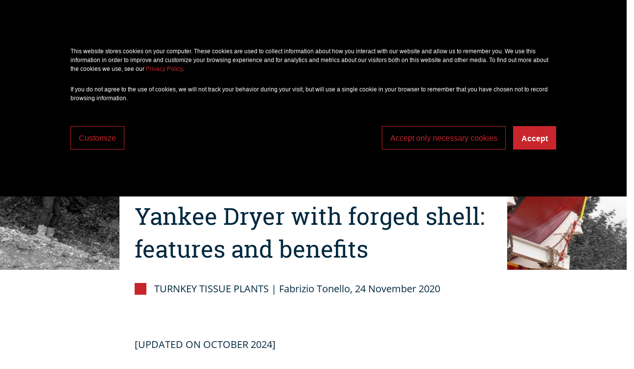

--- FILE ---
content_type: text/css
request_url: https://www.acelli.it/hubfs/hub_generated/template_assets/1/7544679545/1742571889341/template_ac_style.min.css
body_size: 3666
content:
@import url("https://use.fontawesome.com/releases/v5.7.1/css/all.css");@import url("https://stackpath.bootstrapcdn.com/bootstrap/4.2.1/css/bootstrap.min.css");@font-face{font-family:Material Icons;font-style:normal;font-weight:400;src:url(https://5065227.fs1.hubspotusercontent-na1.net/hubfs/5065227/MaterialIcons/MaterialIcons-Regular.eot);src:local("Material Icons"),local("MaterialIcons-Regular"),url(https://5065227.fs1.hubspotusercontent-na1.net/hubfs/5065227/MaterialIcons/MaterialIcons-Regular.woff2) format("woff2"),url(https://5065227.fs1.hubspotusercontent-na1.net/hubfs/5065227/MaterialIcons/MaterialIcons-Regular.woff) format("woff"),url(https://5065227.fs1.hubspotusercontent-na1.net/hubfs/5065227/MaterialIcons/MaterialIcons-Regular.ttf) format("truetype")}.material-icons{word-wrap:normal;-webkit-font-smoothing:antialiased;-moz-osx-font-smoothing:grayscale;font-feature-settings:"liga";direction:ltr;display:inline-block;font-family:Material Icons;font-size:24px;font-style:normal;font-weight:400;letter-spacing:normal;line-height:1;text-rendering:optimizeLegibility;text-transform:none;white-space:nowrap}@font-face{font-family:Open Sans;font-style:normal;font-weight:400;src:url(https://5065227.fs1.hubspotusercontent-na1.net/hubfs/5065227/OpenSans/open-sans-v16-latin-regular.eot);src:local("Open Sans Regular"),local("OpenSans-Regular"),url(https://5065227.fs1.hubspotusercontent-na1.net/hubfs/5065227/OpenSans/open-sans-v16-latin-regular.eot#iefix) format("embedded-opentype"),url(https://5065227.fs1.hubspotusercontent-na1.net/hubfs/5065227/OpenSans/open-sans-v16-latin-regular.woff2) format("woff2"),url(https://5065227.fs1.hubspotusercontent-na1.net/hubfs/5065227/OpenSans/open-sans-v16-latin-regular.woff) format("woff"),url(https://5065227.fs1.hubspotusercontent-na1.net/hubfs/5065227/OpenSans/open-sans-v16-latin-regular.ttf) format("truetype"),url(https://5065227.fs1.hubspotusercontent-na1.net/hubfs/5065227/OpenSans/open-sans-v16-latin-regular.svg#OpenSans) format("svg")}@font-face{font-family:Open Sans;font-style:normal;font-weight:600;src:url(https://5065227.fs1.hubspotusercontent-na1.net/hubfs/5065227/OpenSans/open-sans-v16-latin-600.eot);src:local("Open Sans SemiBold"),local("OpenSans-SemiBold"),url(https://5065227.fs1.hubspotusercontent-na1.net/hubfs/5065227/OpenSans/open-sans-v16-latin-600.eot#iefix) format("embedded-opentype"),url(https://5065227.fs1.hubspotusercontent-na1.net/hubfs/5065227/OpenSans/open-sans-v16-latin-600.woff2) format("woff2"),url(https://5065227.fs1.hubspotusercontent-na1.net/hubfs/5065227/OpenSans/open-sans-v16-latin-600.woff) format("woff"),url(https://5065227.fs1.hubspotusercontent-na1.net/hubfs/5065227/OpenSans/open-sans-v16-latin-600.ttf) format("truetype"),url(https://5065227.fs1.hubspotusercontent-na1.net/hubfs/5065227/OpenSans/open-sans-v16-latin-600.svg#OpenSans) format("svg")}@font-face{font-family:Roboto Slab;font-style:normal;font-weight:400;src:url(https://5065227.fs1.hubspotusercontent-na1.net/hubfs/5065227/RobotoSlab/roboto-slab-v8-latin-regular.eot);src:local("Roboto Slab Regular"),local("RobotoSlab-Regular"),url(https://5065227.fs1.hubspotusercontent-na1.net/hubfs/5065227/RobotoSlab/roboto-slab-v8-latin-regular.eot#iefix) format("embedded-opentype"),url(https://5065227.fs1.hubspotusercontent-na1.net/hubfs/5065227/RobotoSlab/roboto-slab-v8-latin-regular.woff2) format("woff2"),url(https://5065227.fs1.hubspotusercontent-na1.net/hubfs/5065227/RobotoSlab/roboto-slab-v8-latin-regular.woff) format("woff"),url(https://5065227.fs1.hubspotusercontent-na1.net/hubfs/5065227/RobotoSlab/roboto-slab-v8-latin-regular.ttf) format("truetype"),url(https://5065227.fs1.hubspotusercontent-na1.net/hubfs/5065227/RobotoSlab/roboto-slab-v8-latin-regular.svg#RobotoSlab) format("svg")}@font-face{font-family:Roboto Slab;font-style:normal;font-weight:700;src:url(https://5065227.fs1.hubspotusercontent-na1.net/hubfs/5065227/RobotoSlab/roboto-slab-v8-latin-700.eot);src:local("Roboto Slab Bold"),local("RobotoSlab-Bold"),url(https://5065227.fs1.hubspotusercontent-na1.net/hubfs/5065227/RobotoSlab/roboto-slab-v8-latin-700.eot#iefix) format("embedded-opentype"),url(https://5065227.fs1.hubspotusercontent-na1.net/hubfs/5065227/RobotoSlab/roboto-slab-v8-latin-700.woff2) format("woff2"),url(https://5065227.fs1.hubspotusercontent-na1.net/hubfs/5065227/RobotoSlab/roboto-slab-v8-latin-700.woff) format("woff"),url(https://5065227.fs1.hubspotusercontent-na1.net/hubfs/5065227/RobotoSlab/roboto-slab-v8-latin-700.ttf) format("truetype"),url(https://5065227.fs1.hubspotusercontent-na1.net/hubfs/5065227/RobotoSlab/roboto-slab-v8-latin-700.svg#RobotoSlab) format("svg")}body,html{overflow-x:hidden!important}body{overflow:hidden!important}input[type=checkbox],input[type=radio]{background-color:transparent}input::-ms-clear,select::-ms-expand{display:none}.legal-consent-container .hs-form-booleancheckbox-display{-webkit-box-align:center;-moz-box-align:center;-ms-flex-align:center;-webkit-align-items:center;align-items:center}.widget-type-custom_widget{min-height:0!important}.header-container{left:0;right:0}.slider-fix{z-index:9998}.fab.fa-lg{font-size:2rem}.footer-container-wrapper{background-color:#00283f;left:0;position:absolute;right:0;z-index:2}footer{background-color:#00283f;color:#fff;font-family:Open Sans,sans-serif;font-size:1rem;font-weight:400}footer a{color:#fff}footer a,footer a:hover{font-size:inherit;font-weight:600;text-decoration:none}footer a:hover{color:#c9252c}footer h3{font-size:1.5rem}footer p{font-size:1rem}footer h4{color:#fff!important}.separator{border-bottom:1px solid hsla(0,0%,100%,.5)}.float-unset{float:unset!important}.hs_cos_gallery_lightbox,.hs_cos_gallery_main,.hs_cos_gallery_thumbnails{padding:0}.slick-arrow{display:none!important}.slick-dots{bottom:1rem!important;justify-content:center;margin:0 0 1rem!important;position:absolute!important}.slick-dots li{margin:0 0 0 .45rem!important}.slick-dots li button{height:14px;width:14px}.slick-dots li button:before{border:2px solid #fff;border-radius:50%;color:transparent;height:14px;opacity:1;width:14px}.slick-dots li.slick-active button:before{background-color:#fff;color:#fff;font-size:0;opacity:1}.slick-slide-inner-wrapper{background-position:50%;background-repeat:no-repeat;background-size:cover;height:290px;margin:0!important;width:100%}.slick-slide-inner-wrapper img{display:none}body{color:#00283f;font-family:Open Sans,sans-serif;font-size:1rem}.action{cursor:pointer}.overflow-y-hidden{overflow-y:hidden!important}h1,h2,h3,h4{line-height:1.3}h3{font-size:1.25rem;font-weight:600;margin-bottom:1.25rem;padding-top:1.25rem}h3,h4{font-family:Open Sans,sans-serif}h4{color:rgba(0,40,63,.5);font-size:1rem;margin-bottom:1rem;padding-top:.5rem;text-transform:uppercase}h1,h4{font-weight:400}h1{color:#00283f;font-family:Roboto Slab,serif;font-size:2rem;line-height:1.4}p{font-size:1rem;line-height:1.7}p.cta-description{color:#00283f;font-family:Open Sans,serif;font-size:1.25rem;font-weight:400}a.h24-help{background-color:#c9252c;color:#fff}a.h24-help,a.h24-help:hover{border-radius:20px;font-family:Open Sans,serif;font-size:.875rem;font-weight:600;padding:.625rem 2rem}a.h24-help:hover{background-color:#fff;color:#00283f}a.cta_button,button.cta_button{background-color:#00283f;border:1px solid #00283f;border-radius:0;box-shadow:0 1px 1px rgba(0,0,0,.2);color:#fff;display:inline-block;font-family:Open Sans,sans-serif;font-size:.875rem;font-weight:600;line-height:1.5;padding:.375rem .75rem;text-align:center;text-decoration:none;text-transform:uppercase;transition:color .15s ease-in-out,background-color .15s ease-in-out,border-color .15s ease-in-out,box-shadow .15s ease-in-out;-webkit-user-select:none;-moz-user-select:none;-ms-user-select:none;user-select:none;vertical-align:middle}a.cta_button:hover,button.cta_button:hover,form input[type=submit].hs-button:hover{background-color:#c9252c;border:1px solid #c9252c;color:#fff}a.cta_button:not(.cta_border_button),a.cta_button:not(.cta_border_button):hover{background-color:#00283f;border:none;box-shadow:none;display:block;padding:0;text-decoration:none}a.cta_button img{border:none;display:block;height:auto;padding:0;width:100%}p span.hs-cta-wrapper{display:block;padding:1rem 0}.body-content ol,.intranet-content ol,.job-body ol,.job-body ul,.landing-content ol,.landing-content ul,.page-article-content ol,.page-article-content ul,.pillar-content ol,.pillar-content ul,.pillar-items-content ol,.pillar-items-content ul,.post-article-content ol,.post-article-content ul,.post-prodotto-content ol,.post-prodotto-content ul,.post-servizio-content ol,.post-servizio-content ul,.tab-content ol,.tab-content ul,.thank-you-content ol{color:#00283f;display:block!important;font-family:Open Sans,sans-serif;font-size:1rem;margin:0!important;padding:0 1rem}.pillar-content li,.pillar-items-content li{color:#00283f;font-family:Open Sans,sans-serif;font-size:1rem;list-style:disc;margin:0 0 1rem 1rem!important}.job-body p,.post-prodotto-content p{font-size:1rem}.body-content li,.intranet-content li,.job-body li,.landing-content li,.page-article-content li,.post-article-content li,.post-prodotto-content li,.post-servizio-content li,.tab-content li,.thank-you-content li{color:#00283f;font-family:Open Sans,sans-serif;font-size:1rem;line-height:1.7;list-style:disc;margin:0 0 1rem 1rem!important;padding-left:.5rem}ol li{list-style:decimal!important}.post-prodotto-content h2{font-family:Open Sans,sans-serif;font-size:1.5rem;font-weight:600;margin-bottom:1.5rem;padding-top:1rem}.body-content h2,.intranet-content h2,.job-body h2,.landing-content h2,.page-article-content h2,.post-article-content h2,.post-servizio-content h2,.thank-you-content h2{font-family:Roboto Slab,serif;font-size:1.5rem;font-weight:400;margin-bottom:1.5rem;padding-top:1rem}.post-prodotto-content h3{color:rgba(0,40,63,.5);font-family:Open Sans,sans-serif;font-size:1rem;font-weight:400;margin-bottom:1rem;padding-top:.5rem;text-transform:uppercase}.body-content h3,.intranet-content h3,.job-body h3,.landing-content h3,.page-article-content h3,.post-article-content h3,.post-servizio-content h3,.thank-you-content h3{color:rgba(0,40,63,.5);font-family:Open Sans,sans-serif;font-size:1.25rem;font-weight:400;margin-bottom:1.25rem;padding-top:1rem;text-transform:uppercase}#pillarMenu li,#pillarMenu li a,.body-content a:hover,.job-body a:hover,.job-body li a:hover,.landing-content a:hover,.page-article-content a:hover,.post-article-content a:hover,.post-prodotto-content a:hover,.post-servizio-content a:hover,a:hover,li.hs-menu-item a,li.hs-menu-item ul.hs-menu-children-wrapper li a{background-color:transparent;color:#00283f;text-decoration:none}#pillarMenu li:hover a,.body-content a,.job-body a,.job-body li a,.landing-content a,.page-article-content a,.post-article-content a,.post-prodotto-content a,.post-servizio-content a,a,li.hs-menu-item ul.hs-menu-children-wrapper li:hover a,li.hs-menu-item:hover a{background-color:transparent;color:#c9252c;text-decoration:none}.post-article-content a,.post-article-content a:hover{font-size:1rem}.body-content a,.body-content a:hover{font-size:1.25rem}.job-body a,.job-body a:hover{font-size:1rem}.body-content img,.intranet-content img,.job-body img,.landing-content img,.page-article-content img,.post-article-content img,.post-prodotto-content img,.post-servizio-content img,.thank-you-content img{height:auto;padding:1.25rem 0 2.5rem;width:100%!important}.product.excluded>.product-card{display:none}.excluded{height:0!important;margin:0!important;opacity:0!important;width:0!important;z-index:-1!important}.product{margin:1rem 0;opacity:1;width:100%}.product-card{background-size:0;min-height:350px;width:100%}.product-card:hover .card-frame{background-color:rgba(201,37,44,.9);color:#fff}.tabella{margin:2rem 0!important;max-width:546px;overflow-x:auto}table{min-width:546px!important;width:100%!important}table,table td{border-style:none!important;border-width:0!important;font-size:1rem!important;line-height:1.5!important;text-align:left!important}table td,table tr{height:unset!important}table td{padding:1rem .5rem!important}table td p{font-size:1rem!important;line-height:1.5!important;margin-bottom:0!important}@media (min-width:576px){.tabella{max-width:100%}.product-card{background-color:#cecece;background-position:50%;background-repeat:no-repeat;background-size:cover;padding:1rem}}@media (min-width:992px){.product{margin:1rem;width:calc(50% - 2rem)}}.service{margin:1rem;opacity:1;width:100%}@media (min-width:768px){.service{width:calc(50% - 2rem)}}section{padding-bottom:3rem;padding-top:3rem}section.opaque{background-color:#f2f4f5}section.negative-offset{margin-left:-15px;margin-right:-15px}.section-title{line-height:1.4}.btn-primary,.btn-primary:hover{background-color:#00283f;border-color:#00283f;border-radius:0;box-shadow:0 1px 1px rgba(0,0,0,.2);color:#fff;font-size:.875rem;font-weight:600;text-transform:uppercase}.collapsing{transition:none!important}.file-selector{background-color:rgba(0,0,0,.05);border:none;cursor:pointer;font-family:Open Sans,sans-serif;max-width:100%;padding:10px 44px 10px 10px;text-align:left;-webkit-user-select:none;-moz-user-select:none;-ms-user-select:none;vertical-align:middle;width:100%}.file-selector-icon{position:absolute;right:6px;top:10px}@media (min-width:768px){section{padding-bottom:6rem;padding-top:6rem}h1{font-size:3rem}h3{font-family:Open Sans,sans-serif;font-size:1.5rem;font-weight:600;margin-bottom:1.5rem;padding-top:1.5rem}h4{color:rgba(0,40,63,.5);font-family:Open Sans,sans-serif;font-weight:400;padding-top:1rem;text-transform:uppercase}h4,p{font-size:1.25rem;margin-bottom:1.25rem}p{line-height:1.7}.post-prodotto-content h2{font-family:Open Sans,sans-serif;font-size:1.5rem;font-weight:600;margin-bottom:1.5rem;padding-top:1rem}.body-content h2,.landing-content h2,.page-article-content h2,.post-article-content h2,.post-servizio-content h2{font-family:Roboto Slab,serif;font-size:2rem;font-weight:400;margin-bottom:2rem;padding-top:2rem}.body-content li,.landing-content li,.page-article-content li,.post-article-content li,.post-servizio-content li{color:#00283f;font-family:Open Sans,sans-serif;font-size:1.25rem;line-height:1.7;list-style:disc;margin:0 0 1rem 1rem!important;padding-left:.5rem}.body-content p,.landing-content p,.post-article-content a,.post-article-content a:hover,.post-article-content p,.post-servizio-content p{font-size:1.25rem}.pillar-content li,.pillar-items-content li{color:#00283f;font-family:Open Sans,sans-serif;font-size:1.25rem;list-style:disc;margin:0 0 1rem 1rem!important}}.hero{align-items:center;display:flex;height:100vh;justify-content:center;width:100%}.hero-block-text-animated.slide-up{opacity:0;transform:translate3d(0,50%,0);transition:all .8s ease-out}.block-animated.slide-up,.testimonial-animated.slide-up,.testimonials-animated.slide-up{opacity:0;transform:translate3d(0,50%,0);transition:all 1.2s ease-out}.block-animated.slide-up.in-view,.hero-block-text-animated.slide-up.in-view,.testimonial-animated.slide-up.in-view,.testimonials-animated.slide-up.in-view{opacity:1;-moz-transform:translateZ(0);-webkit-transform:translateZ(0);-o-transform:translate(0);-ms-transform:translate(0);transform:translateZ(0)}.img-animated.slide-right{opacity:0;transform:translate3d(100%,0,0);transition:all 1s ease-out;transition-delay:1s}.img-animated.slide-right.in-view{opacity:1;-moz-transform:translateZ(0);-webkit-transform:translateZ(0);-o-transform:translate(0);-ms-transform:translate(0);transform:translateZ(0)}#desktop ul>li.hs-menu-depth-1:last-child:not(.hs-item-has-children)>a,#mobile ul>li.hs-menu-depth-1:last-child:not(.hs-item-has-children)>a{color:#c9252c}.qrcode-wechat{background-color:hsla(0,0%,100%,.95);bottom:0;left:0;opacity:0;position:fixed;right:0;top:0}.qrcode-wechat>img{max-height:320px;max-width:320px}.slidein-wechat{-webkit-animation:slidein_left_wechat 1s cubic-bezier(.39,.575,.565,1) both;animation:slidein_left_wechat 1s cubic-bezier(.39,.575,.565,1) both;background-color:#00283f;bottom:0;color:#fff;font-family:Roboto Slab;left:0;overflow:hidden;padding:1rem;position:fixed;text-align:center;width:290px;z-index:3}.slidein-wechat>img{padding:2rem 0;width:50%}.slidein-wechat>i{cursor:pointer;opacity:.5;position:absolute;right:1rem;text-align:right;width:100%}.slidein-wechat>p{font-size:1.5rem;line-height:1.3}@-webkit-keyframes slidein_left_wechat{0%{opacity:0;-webkit-transform:translateX(-1000px);transform:translateX(-1000px)}to{opacity:1;-webkit-transform:translateX(0);transform:translateX(0)}}@keyframes slide-in-left{0%{opacity:0;-webkit-transform:translateX(-1000px);transform:translateX(-1000px)}to{opacity:1;-webkit-transform:translateX(0);transform:translateX(0)}}@media (min-width:768px){.qrcode-wechat{opacity:1;z-index:999991}}#desktop li.h24,#mobile li.h24{color:#c9252c}.header-container{background-color:hsla(0,0%,100%,.9);position:fixed;z-index:99999}i.fa_bars,i.fa_times{cursor:pointer;font-size:24px!important;height:24px!important;line-height:1.5;width:24px!important}.mobile-menu-wrapper{background-color:#fff;bottom:0;left:0;overflow-y:auto;right:0;top:0}header{background-color:transparent}#mobile ul{display:block;margin:0;padding:0}@media (min-width:576px){#mobile ul.two-cols{column-count:2;column-gap:30px;-webkit-columns:2;-moz-columns:2}}#desktop ul{display:-ms-flexbox;display:flex;margin:0;padding:0}#desktop li{color:#00283f;font-family:Open Sans,sans-serif;font-size:1.125rem;font-weight:600;line-height:1.125;list-style:none;margin:0 1rem;text-decoration:none}#mobile li{break-inside:avoid;font-size:1rem;line-height:1.4;list-style:none;margin:0 0 1rem}header li a,header li a:hover{color:inherit;font-family:Open Sans,sans-serif;font-size:inherit;font-weight:400;text-decoration:none}#desktop li a{font-weight:600}header li a:hover{color:#c9252c}.section-menu{border-top:2px solid rgba(0,40,63,.2);color:rgba(0,40,63,.5);font-family:Open Sans,sans-serif;font-size:1.5rem;margin-bottom:3rem;padding-top:15px}.lang_switcher_class{top:-1px}.globe_class{background-image:url(//static.hsappstatic.net/cos-LanguageSwitcher/static-1.1/img/globe.png);background-position:50%;background-repeat:no-repeat;background-size:cover;border-radius:10px;cursor:pointer;height:20px;margin-left:1rem;position:relative;width:20px}.globe_class:hover .lang_list_class{display:block}.lang_list_class:before{border:none!important;content:"";display:block;height:0;left:50%;margin-left:-12px;position:absolute;top:-8px;width:0}.lang_list_class{display:none;left:50%;list-style-type:none;margin:0;padding:15px 0 0;position:absolute;text-align:left!important;top:15px;-webkit-transform:translateX(-50%);transform:translateX(-50%);z-index:100}.lang_list_class:after{border:none!important;content:"";display:block;height:0;left:50%;position:absolute;top:-7px;width:0}.lang_list_class li:first-child{border:none!important;padding-top:10px!important}.lang_list_class li{background-color:hsla(0,0%,100%,.9)!important;border:none!important;font-size:13px;line-height:1.7!important;padding:0 15px 10px;position:relative}.lang_list_class li:last-child{border:none!important;padding-bottom:15px}.lang_list_class li a,.lang_switcher_link a{color:#000;cursor:pointer;font-weight:600;text-decoration:none}.lang_list_class li a:hover,.lang_switcher_link a:hover{color:#c9252c!important;font-weight:600}.help-choice [type=radio]:checked,.help-choice [type=radio]:not(:checked){left:-9999px;opacity:0;position:absolute}.help-choice [type=radio]:checked+label,.help-choice [type=radio]:not(:checked)+label{color:#00283f;cursor:pointer;display:inline-block;line-height:20px;margin:0;padding-left:2rem;position:relative}.help-choice [type=radio]:checked+label:before,.help-choice [type=radio]:not(:checked)+label:before{background:transparent;border:2px solid #00283f;border-radius:100%;content:"";height:20px;left:0;position:absolute;top:0;width:20px}.help-choice [type=radio]:checked+label:after,.help-choice [type=radio]:not(:checked)+label:after{background:#00283f;border-radius:100%;content:"";height:12px;left:4px;position:absolute;top:4px;-webkit-transition:all .2s ease;transition:all .2s ease;width:12px}.help-choice [type=radio]:checked+label:after{background:#c9252c}.help-choice [type=radio]:checked+label:before{border:2px solid #c9252c}.help-choice [type=radio]:checked+label{color:#c9252c}.help-choice [type=radio]:not(:checked)+label:after{opacity:0;-webkit-transform:scale(0);transform:scale(0)}.help-choice [type=radio]:checked+label:after{opacity:1;-webkit-transform:scale(1);transform:scale(1)}.help-choice .help-tab-content .tab-pane{padding-top:3.625rem}

--- FILE ---
content_type: image/svg+xml
request_url: https://www.acelli.it/hubfs/acl_logo.svg
body_size: -153
content:
<svg xmlns="http://www.w3.org/2000/svg" width="131.383" height="40" viewBox="0 0 131.383 40"><g transform="translate(36.287)"><path d="M71.64,5.839A20.4,20.4,0,0,0,57.31,0,20.106,20.106,0,0,0,37.05,19.95,20.106,20.106,0,0,0,57.31,39.9a20.4,20.4,0,0,0,14.33-5.839l-7.2-7.09a10.147,10.147,0,0,1-7.13,2.9,9.927,9.927,0,1,1,0-19.852,10.165,10.165,0,0,1,7.13,2.9Z" transform="translate(-37.05)" fill="#00283f"/></g><g transform="translate(0 0.81)"><path d="M24.84.81,0,38.9H10.48l3.16-5.127,25.64.02A22.8,22.8,0,0,1,35.07,25.1H19.34l8.69-13.294,6.49,9.909c-.06-.64-.08-1.289-.08-1.948A22.711,22.711,0,0,1,36.9,9.508L31.29.81H24.84Z" transform="translate(0 -0.81)" fill="#00283f"/></g><g transform="translate(100.052 0.81)"><rect width="8.46" height="38.08" fill="#00283f"/></g><g transform="translate(111.294 0.81)"><rect width="8.46" height="38.08" fill="#00283f"/></g><g transform="translate(122.924 11.82)"><rect width="8.46" height="27.08" fill="#00283f"/></g><g transform="translate(69.516 10.94)"><path d="M99.06,31.13a14.535,14.535,0,1,1,.9-5.04,14.253,14.253,0,0,1-.16,2.18l-.03.04H79.03a6.966,6.966,0,0,0,11.29,2.82Zm-6.87-7.46a6.993,6.993,0,0,0-13.17,0Z" transform="translate(-70.9 -11.56)" fill="#00283f"/></g><g transform="translate(122.924 0.81)"><rect width="8.46" height="8.46" fill="#c9252c"/></g></svg>

--- FILE ---
content_type: application/javascript
request_url: https://www.acelli.it/hubfs/hub_generated/module_assets/1/9447427588/1742657885241/module_AC_Header.min.js
body_size: -442
content:
var module_7677102=function(){var __hs_messages={};i18n_getmessage=function(){return hs_i18n_getMessage(__hs_messages,hsVars.language,arguments)},i18n_getlanguage=function(){return hsVars.language},$(document).ready((function(){resetCookieListener(),$('.globe_class a[data-language="zh"]').text("中国"),console.log("EN")}))}();

--- FILE ---
content_type: image/svg+xml
request_url: https://www.acelli.it/hubfs/ita.svg
body_size: 1098
content:
<?xml version="1.0" encoding="utf-8"?>
<!-- Generator: Adobe Illustrator 25.3.1, SVG Export Plug-In . SVG Version: 6.00 Build 0)  -->
<svg version="1.1" id="Livello_1" xmlns="http://www.w3.org/2000/svg" xmlns:xlink="http://www.w3.org/1999/xlink" x="0px" y="0px"
	 viewBox="0 0 454.3 136" style="enable-background:new 0 0 454.3 136;" xml:space="preserve">
<style type="text/css">
	.st0{fill-rule:evenodd;clip-rule:evenodd;fill:#FFFFFF;}
	.st1{fill:#FFFFFF;}
</style>
<g>
	<polygon class="st0" points="10.4,9.1 129.8,9.1 124.1,19.1 28.3,19.1 66.8,86.2 61.4,96.1 	"/>
	<polygon class="st0" points="140.7,26 39.5,26 45.7,35.9 122.8,35.9 74.5,118.4 80.1,127.9 	"/>
	<polygon class="st0" points="60.4,129.7 110.2,43.1 98.7,43 60.8,109.2 11,26 0,26 	"/>
</g>
<rect x="156.1" y="0.8" class="st0" width="1.2" height="135.2"/>
<rect x="185" y="16.3" class="st1" width="3.9" height="28.7"/>
<polygon class="st1" points="201.5,45.1 201.5,19.8 192.5,19.8 192.5,16.3 214.5,16.3 214.5,19.8 205.4,19.8 205.4,45.1 "/>
<path class="st1" d="M213.4,45.1L224,16.3h4.3L239,45.1h-4.2l-3-8.6h-11.3l-3.1,8.6H213.4z M221.7,33.1h8.9l-4.4-12.7L221.7,33.1z"
	/>
<polygon class="st1" points="242,45.1 242,16.3 245.9,16.3 245.9,41.4 260.3,41.4 260.3,45.1 "/>
<rect x="263.4" y="16.3" class="st1" width="3.9" height="28.7"/>
<path class="st1" d="M270.4,45.1l10.7-28.7h4.3l10.7,28.7h-4.2l-3-8.6h-11.3l-3.1,8.6H270.4z M278.7,33.1h8.9l-4.4-12.7L278.7,33.1z
	"/>
<polygon class="st1" points="191.3,85 191.3,59.8 182.2,59.8 182.2,56.3 204.3,56.3 204.3,59.8 195.2,59.8 195.2,85 "/>
<polygon class="st1" points="207.7,85 207.7,56.3 228.2,56.3 228.2,59.8 211.6,59.8 211.6,68.4 226.9,68.4 226.9,71.8 211.6,71.8 
	211.6,81.4 228.5,81.4 228.5,85 "/>
<path class="st1" d="M253.3,74.3h3.8c-0.2,3.5-1.4,6.3-3.6,8.4c-2.2,2.1-5.1,3.1-8.6,3.1c-4,0-7.2-1.4-9.5-4.1
	c-2.3-2.8-3.4-6.6-3.4-11.4c0-4.5,1.2-8.1,3.6-10.7c2.4-2.6,5.6-4,9.7-4c3.2,0,5.9,0.8,8,2.5c2.1,1.7,3.3,4,3.6,6.9h-3.8
	c-0.4-1.9-1.2-3.4-2.6-4.4c-1.4-1-3.1-1.5-5.3-1.5c-2.9,0-5.2,1-6.8,3.1c-1.6,2-2.4,4.9-2.4,8.6c0,3.5,0.8,6.3,2.5,8.4
	c1.7,2.1,3.9,3.2,6.6,3.2c2.4,0,4.3-0.7,5.8-2.2C252.4,78.7,253.2,76.7,253.3,74.3"/>
<polygon class="st1" points="261.7,85 261.7,56.3 265.6,56.3 265.6,68.1 280.5,68.1 280.5,56.3 284.4,56.3 284.4,85 280.5,85 
	280.5,71.5 265.6,71.5 265.6,85 "/>
<path class="st1" d="M290.5,85V56.3h4.3l13.4,20.9c0.3,0.5,0.6,0.9,0.8,1.3c0.2,0.4,0.4,0.8,0.5,1.1V56.3h3.7V85H309l-13.7-21.2
	c-0.2-0.3-0.4-0.7-0.6-1c-0.2-0.4-0.3-0.7-0.5-1.1V85H290.5z"/>
<path class="st1" d="M318.1,70.7c0-4.7,1.2-8.5,3.6-11.1c2.4-2.7,5.7-4,10-4c4.2,0,7.6,1.3,10,4c2.4,2.7,3.6,6.4,3.6,11.1
	c0,4.7-1.2,8.5-3.6,11.1c-2.4,2.7-5.7,4-10,4c-4.3,0-7.6-1.3-10-4C319.3,79.1,318.1,75.4,318.1,70.7 M322.2,70.7
	c0,3.7,0.8,6.6,2.5,8.6c1.7,2.1,4,3.1,7,3.1c3,0,5.3-1,7-3.1c1.7-2.1,2.5-4.9,2.5-8.6c0-3.7-0.8-6.6-2.5-8.6c-1.7-2.1-4-3.1-7-3.1
	c-3,0-5.4,1-7,3.1C323,64.1,322.2,67,322.2,70.7"/>
<polygon class="st1" points="350.2,85 350.2,56.3 354.2,56.3 354.2,81.4 368.5,81.4 368.5,85 "/>
<path class="st1" d="M368.9,70.7c0-4.7,1.2-8.5,3.6-11.1c2.4-2.7,5.7-4,10-4c4.2,0,7.6,1.3,10,4c2.4,2.7,3.6,6.4,3.6,11.1
	c0,4.7-1.2,8.5-3.6,11.1c-2.4,2.7-5.7,4-10,4c-4.3,0-7.6-1.3-10-4C370.2,79.1,368.9,75.4,368.9,70.7 M373,70.7
	c0,3.7,0.8,6.6,2.5,8.6c1.7,2.1,4,3.1,7,3.1c3,0,5.3-1,7-3.1c1.7-2.1,2.5-4.9,2.5-8.6c0-3.7-0.8-6.6-2.5-8.6c-1.7-2.1-4-3.1-7-3.1
	c-3,0-5.4,1-7,3.1C373.8,64.1,373,67,373,70.7"/>
<path class="st1" d="M422.5,81.1c-1.2,1.5-2.6,2.7-4.2,3.5c-1.6,0.8-3.4,1.2-5.5,1.2c-3.9,0-7-1.4-9.4-4.2
	c-2.4-2.8-3.6-6.4-3.6-10.9c0-4.7,1.2-8.4,3.7-11.1c2.5-2.7,5.9-4.1,10.2-4.1c3.3,0,5.9,0.8,8,2.5c2.1,1.7,3.3,4,3.7,6.9h-3.8
	c-0.4-1.9-1.2-3.4-2.6-4.5c-1.4-1.1-3.2-1.6-5.3-1.6c-3.1,0-5.6,1-7.3,3.1c-1.7,2-2.6,4.9-2.6,8.6c0,3.7,0.9,6.5,2.6,8.6
	c1.7,2.1,4,3.1,7,3.1c2.7,0,4.9-0.8,6.5-2.5c1.6-1.7,2.4-3.9,2.4-6.7v-0.4h-9v-3.2h12.6V85h-2.6L422.5,81.1z"/>
<polygon class="st1" points="442.2,85 438.3,85 438.3,73.5 427.6,56.3 432.5,56.3 440.2,69.9 447.8,56.3 452.4,56.3 442.2,73.2 "/>
<path class="st1" d="M181.7,124.9l10.7-28.7h4.3l10.7,28.7h-4.2l-3-8.6h-11.3l-3.1,8.6H181.7z M190,113h8.9l-4.4-12.7L190,113z"/>
<polygon class="st1" points="210.4,124.9 210.4,96.2 214.3,96.2 214.3,121.3 228.6,121.3 228.6,124.9 "/>
<polygon class="st1" points="231.7,124.9 231.7,96.2 235.7,96.2 235.7,121.3 250,121.3 250,124.9 "/>
<rect x="253.2" y="96.2" class="st1" width="3.9" height="28.7"/>
<path class="st1" d="M260.2,124.9l10.7-28.7h4.3l10.7,28.7h-4.2l-3-8.6h-11.3l-3.1,8.6H260.2z M268.5,113h8.9l-4.4-12.7L268.5,113z"
	/>
<path class="st1" d="M288.8,124.9V96.2h4.3l13.4,20.9c0.3,0.5,0.6,0.9,0.8,1.3c0.2,0.4,0.4,0.8,0.5,1.1V96.2h3.7v28.7h-4.2
	l-13.7-21.2c-0.2-0.3-0.4-0.7-0.6-1c-0.2-0.4-0.3-0.7-0.5-1.1v23.3H288.8z"/>
<path class="st1" d="M337.7,114.2h3.8c-0.2,3.5-1.4,6.3-3.6,8.4c-2.2,2.1-5.1,3.1-8.6,3.1c-4,0-7.2-1.4-9.5-4.1
	c-2.3-2.8-3.4-6.6-3.4-11.4c0-4.5,1.2-8.1,3.6-10.7s5.6-4,9.7-4c3.2,0,5.9,0.8,8,2.5c2.1,1.7,3.3,4,3.6,6.9h-3.8
	c-0.4-1.9-1.2-3.4-2.6-4.4c-1.4-1-3.1-1.5-5.3-1.5c-2.9,0-5.2,1-6.8,3.1c-1.6,2-2.4,4.9-2.4,8.6c0,3.5,0.8,6.3,2.5,8.4
	c1.7,2.1,3.9,3.2,6.6,3.2c2.4,0,4.3-0.7,5.8-2.2C336.8,118.6,337.6,116.7,337.7,114.2"/>
<polygon class="st1" points="346.1,124.9 346.1,96.2 366.5,96.2 366.5,99.8 349.9,99.8 349.9,108.3 365.3,108.3 365.3,111.7 
	349.9,111.7 349.9,121.3 366.9,121.3 366.9,124.9 "/>
</svg>


--- FILE ---
content_type: image/svg+xml
request_url: https://www.acelli.it/hubfs/acl_logo.svg
body_size: -213
content:
<svg xmlns="http://www.w3.org/2000/svg" width="131.383" height="40" viewBox="0 0 131.383 40"><g transform="translate(36.287)"><path d="M71.64,5.839A20.4,20.4,0,0,0,57.31,0,20.106,20.106,0,0,0,37.05,19.95,20.106,20.106,0,0,0,57.31,39.9a20.4,20.4,0,0,0,14.33-5.839l-7.2-7.09a10.147,10.147,0,0,1-7.13,2.9,9.927,9.927,0,1,1,0-19.852,10.165,10.165,0,0,1,7.13,2.9Z" transform="translate(-37.05)" fill="#00283f"/></g><g transform="translate(0 0.81)"><path d="M24.84.81,0,38.9H10.48l3.16-5.127,25.64.02A22.8,22.8,0,0,1,35.07,25.1H19.34l8.69-13.294,6.49,9.909c-.06-.64-.08-1.289-.08-1.948A22.711,22.711,0,0,1,36.9,9.508L31.29.81H24.84Z" transform="translate(0 -0.81)" fill="#00283f"/></g><g transform="translate(100.052 0.81)"><rect width="8.46" height="38.08" fill="#00283f"/></g><g transform="translate(111.294 0.81)"><rect width="8.46" height="38.08" fill="#00283f"/></g><g transform="translate(122.924 11.82)"><rect width="8.46" height="27.08" fill="#00283f"/></g><g transform="translate(69.516 10.94)"><path d="M99.06,31.13a14.535,14.535,0,1,1,.9-5.04,14.253,14.253,0,0,1-.16,2.18l-.03.04H79.03a6.966,6.966,0,0,0,11.29,2.82Zm-6.87-7.46a6.993,6.993,0,0,0-13.17,0Z" transform="translate(-70.9 -11.56)" fill="#00283f"/></g><g transform="translate(122.924 0.81)"><rect width="8.46" height="8.46" fill="#c9252c"/></g></svg>

--- FILE ---
content_type: application/javascript
request_url: https://www.acelli.it/hubfs/Cookie/HSCookieConsent.js
body_size: -320
content:
function domReady(fn) {
  document.addEventListener("DOMContentLoaded", fn);
  if (document.readyState === "interactive" || document.readyState === "complete" ) {
    fn();
  }
}
domReady(function(event) {
  console.log('ACelli Cookie Consent');
  hsCookieListener();
});
function hsCookieListener() {
  var _hsp = window._hsp = window._hsp || [];
  _hsp.push(['addPrivacyConsentListener', function(consent) {
    if (getCookieHS() === undefined) {
      reload();
    }
  }]);
}

function getCookieHS() {
  const value = `; ${document.cookie}`;
  const parts = value.split(`; __hs_cookie_cat_pref=`);
  if (parts.length === 2) return parts.pop().split(';').shift();
}

function hsCookieConsent() {
  var _hsp = window._hsp = window._hsp || [];
  _hsp.push(['showBanner']);
  setTimeout(function() {
    hsCookieConsentListener();
  });
}

function hsCookieConsentListener() {
  document.querySelector('#hs-modal-save-settings, #hs-modal-accept-all').removeEventListener('click', reload);
  document.querySelector('#hs-modal-save-settings, #hs-modal-accept-all').addEventListener('click', reload);
}

function reload() {
  console.log('Cookie policy updated!');
  location.reload();
}

--- FILE ---
content_type: image/svg+xml
request_url: https://www.acelli.it/hubfs/ACelli_Reverse.svg
body_size: -250
content:
<svg xmlns="http://www.w3.org/2000/svg" width="131.385" height="40" viewBox="0 0 131.385 40"><defs><style>.a{fill:#fff;}</style></defs><g transform="translate(36.287)"><path class="a" d="M71.64,5.839A20.4,20.4,0,0,0,57.31,0,20.106,20.106,0,0,0,37.05,19.95,20.106,20.106,0,0,0,57.31,39.9a20.4,20.4,0,0,0,14.33-5.839l-7.2-7.09a10.147,10.147,0,0,1-7.13,2.9,9.927,9.927,0,1,1,0-19.852,10.165,10.165,0,0,1,7.13,2.9Z" transform="translate(-37.05)"/></g><g transform="translate(0 0.81)"><path class="a" d="M24.84.81,0,38.9H10.48l3.16-5.127,25.64.02A22.8,22.8,0,0,1,35.07,25.1H19.34l8.69-13.294,6.49,9.909c-.06-.64-.08-1.289-.08-1.948A22.711,22.711,0,0,1,36.9,9.508L31.29.81H24.84Z" transform="translate(0 -0.81)"/></g><g transform="translate(100.052 0.81)"><rect class="a" width="8.46" height="38.08"/></g><g transform="translate(111.294 0.81)"><rect class="a" width="8.46" height="38.08"/></g><g transform="translate(122.924 11.82)"><rect class="a" width="8.46" height="27.08"/></g><g transform="translate(69.516 10.94)"><path class="a" d="M99.06,31.13a14.535,14.535,0,1,1,.9-5.04,14.253,14.253,0,0,1-.16,2.18l-.03.04H79.03a6.966,6.966,0,0,0,11.29,2.82Zm-6.87-7.46a6.993,6.993,0,0,0-13.17,0Z" transform="translate(-70.9 -11.56)"/></g><g transform="translate(122.924 0.81)"><rect class="a" width="8.46" height="8.46"/></g></svg>

--- FILE ---
content_type: application/javascript
request_url: https://www.acelli.it/hubfs/hub_generated/template_assets/1/7544679581/1742571893873/template_ac_script.js
body_size: 1994
content:
var $animation_elements;
var $window;
var $header;
var mobileOpen = false;

$(document).ready(function () {
  // console.log('ready');
  checkMutableForm();
  setup();  
  setupSlider();
  $animation_elements = $('.block-animated');
  $window = $(window);
  $('#mobile').on('hidden.bs.collapse', function () {
    setup();
  }.bind(this));
  $window.on('scroll resize', { elements: $animation_elements }, check_if_in_view);
  $window.trigger('scroll');
  setupIframeVideo();
  _hrefListeners();
  _tableWrapper();
  _assistenzaRadioGroup();
});

function _assistenzaRadioGroup() {
  $('input[name="helpType"]').click(function () {
    var target = $(this).attr('data-target');
    $('.tab-pane').addClass('d-none');
    $(target).removeClass('d-none');
  });
  $('.help-choice input[name="helpType"]:checked').click();
}

function _tableWrapper() {
  $('table').wrap('<div class="tabella"></div>');
}

function weChat() {
  event.preventDefault();
  var qrcode = $('.qrcode-wechat');
  if (window.innerWidth >= 768 && qrcode && qrcode.length != 0) {
    if (qrcode.hasClass('d-md-flex')) {
      qrcode.addClass('d-none');
      qrcode.removeClass('d-md-flex');
    } else  {
      qrcode.addClass('d-md-flex');
      qrcode.removeClass('d-none');
    }
  }
}

function closeSliderWeChat() {
  event.preventDefault();
  var qrcode = $('.slidein-wechat');
  if (qrcode && qrcode.length != 0) {
    qrcode.remove();
  }
}

function check_if_in_view(event) {
  // console.log('animate');
  sliderCtaFix();
  
  $header = $('header');
  if($header && !mobileOpen) {
    $('.article-feat-head, .servizio-feat-head').css({ marginTop: Math.ceil($header.outerHeight()) + 'px' });
  }
  var window_height = $window.outerHeight();
  var window_top_position = $window.scrollTop();
  var window_bottom_position = (window_top_position + window_height);
  var zoom_range = { top: (-5 + window_top_position + window_height/2), bottom: (5 + window_top_position + window_height/2)};
  
  $.each(event.data.elements, function() {
    var $element = $(this);
    var element_height = $element.outerHeight();
    var element_top_position = $element.offset().top;
    var element_bottom_position = (element_top_position + element_height);
 
    if ((element_bottom_position >= window_top_position) && (element_top_position <= window_bottom_position)) { 
      // Animazioni
      if($element.hasClass('block-animated')) { //block CTA
        $element.addClass('in-view');
        $element.find('.img-animated').addClass('in-view');
      }
      if($element.hasClass('article-items') || $element.hasClass('related-items')) { //Articoli|Items connessi, Title sections
        $element.find('.article-item-text').addClass('in-view');
        $element.find('.articolo-feat-image').addClass('in-view');
        $element.find('.articolo-section').addClass('in-view');
      }
      if($element.hasClass('testimonials-animated') || $element.hasClass('testimonial-animated')) { //Testimonials
        $element.addClass('in-view');
      }
      if($element.hasClass('hero-block-text-animated')) { //Hero block text
        $element.addClass('in-view');
      }
      if($element.hasClass('history-item')) { //Hero block text
        $element.find('.history-date-animated').addClass('in-view');
        $element.find('.history-text-animated').addClass('in-view');
      }
    }
    if ($element.hasClass('articolo-zoom') || $element.hasClass('articolo-pinned-zoom')) { //Zoom
      if ((element_bottom_position >= zoom_range.top) && (element_top_position <= zoom_range.bottom)) { 
          $element.addClass('in-view');
      } else {
        // Animazione in uscita
        $element.removeClass('in-view');
      }
    }
  });
}

function sliderCtaFix() {
  var isMobile = !$('.fa_times').hasClass('d-none');
  var slider = $('.slide-in .m-slide-in-cta.align-left');
  if (slider && slider.length != 0 && !isMobile) {
    $('.header-container').addClass('slider-fix');
  } else {
    $('.header-container').removeClass('slider-fix');
  }
}

function setupIframeVideo() {
  $('iframe[data-service=youtube]').css({margin: '2rem 0'});
  $('iframe[data-service=youtube]').attr('width', '100%');
}

function setup() {
  $header = $('header');
  if($header) {
    $('.article-feat-head, .servizio-feat-head').css({ marginTop: Math.ceil($header.outerHeight()) + 'px' });
    $content = $('.main-section');
    $content.css({ paddingTop: 2*$header.height() });
  }
}

function _hrefListeners() {
  $("#desktop a, #mobile a, #ac-menu-block a").click(function () {
    document.cookie = "chip=;expires=Thu, 01 Jan 1970 00:00:01 GMT; path=/";
  });
}

function resetCookieListener() {
  $("a.lang_switcher_link").click(function () {
    document.cookie = "chip=;expires=Thu, 01 Jan 1970 00:00:01 GMT; path=/";
  });
}

function setupSlider() {
  // console.log('slider');
  $ssiw = $('.slick-slide-inner-wrapper');
  if($ssiw) {
    $src = $('.slick-slide-inner-wrapper img');
    $src.each(function (i, el) {
      _url = el.getAttribute('data-lazy');
      $ssiw[i].style.backgroundImage = "url('"+_url+"')";
    });
  }
}

/* Mobile */
function mobileMenuClick() {
  mobileOpen = !mobileOpen;
  $('.header-container').toggleClass('mobile-menu-wrapper');
  $('html').toggleClass('overflow-hidden');
  $('.fa_bars').toggleClass('d-none');
  $('.fa_times').toggleClass('d-none');
  $('#desktop ul').toggleClass('d-none');
  $('.globe_class').toggleClass('d-none');
  sliderCtaFix();
}

/*function hideMobileMenu() {
  _mm = $('#mobile');
  _hc = $('.header-container');
  if(_mm) {
    _mm.collapse('hide');
    $('.fa_bars').removeClass('d-none');
    $('.fa_times').addClass('d-none');
  }
  if(_hc) {
    _hc.removeClass('mobile-menu-wrapper');
    $('html').removeClass('overflow-y-hidden');
  }
  sliderCtaFix();
}*/

//Mutable form for evergreen browsers
//browse file system: browseFS global
var browseFS;
function checkMutableForm () {
  //console.log('MutationForm');
  var mf = document.querySelector('#mutationForm');
  if(mf) {
    var config = { attributes: true, childList: true, subtree: true };
    var callback = function(mutationsList, observer) {
      for(var i = 0; i<mutationsList.length; i++) {
        var mutation = mutationsList[i];
        if (mutation.type == 'childList') {
          browseFS = $('form input[type="file"]');
          if(browseFS && browseFS.length != 0) {
            observer.disconnect();
            const _star = browseFS.attr('required')?'*':'';
            browseFS.hide();
            var _striEl = '<div class="d-block position-relative"><button class="file-selector text-truncate" onclick="_browseFS()" type="button">';
            _striEl += browseFS.attr('name').split('_').join(' ').toLowerCase().replace(/^[\u00C0-\u1FFF\u2C00-\uD7FF\w]/g, function(letter) {return letter.toUpperCase(); }) + _star;
            _striEl += '</button><i class="file-selector-icon material-icons">insert_drive_file</i></div>';
            $(_striEl).insertAfter(browseFS);
            break;
          }
        }
      }
        /*for(var mutation of mutationsList) {
            if (mutation.type == 'childList') {
              browseFS = $('form input[type="file"]');
              if(browseFS && browseFS.length != 0) {
                observer.disconnect();
                const _star = browseFS.attr('required')?'*':'';
                browseFS.hide();
                $(`<div class="d-block position-relative">
                    <button class="file-selector text-truncate" onclick="_browseFS()" type="button">
                    ${browseFS.attr('name').split('_').join(' ').toLowerCase().replace(/^[\u00C0-\u1FFF\u2C00-\uD7FF\w]/g, function(letter) {    
                        return letter.toUpperCase();
                    }) + _star}</button>
                    <i class="file-selector-icon material-icons">insert_drive_file</i>
                  </div>`).insertAfter(browseFS);
                break;
              }
            }
        }*/
    }

    var observer = new MutationObserver(callback);
    observer.observe(mf, config);
  }
}

function _browseFS() {
  // console.log('_browseFS');
  if(browseFS && browseFS.length != 0) {
    browseFS.on('change', function(event) {
      if(event.currentTarget.files && event.currentTarget.files.length != 0) {
        var fs = $('button.file-selector');
        fs?fs.html(event.currentTarget.files[0].name):null;
      }
    });
    browseFS.trigger('click');
  }
}

function _slideToAnchor(anchor) {
  var target_offset = $(anchor).offset();
  var target_top = target_offset.top - $('header').height();
  $('html, body').animate({scrollTop: target_top}, 500);
}